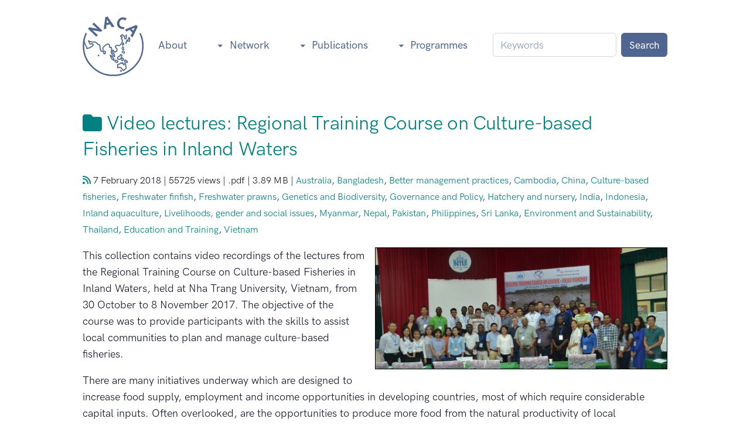

--- FILE ---
content_type: text/html; charset=utf-8
request_url: https://enaca.org/?id=939&title=videos-regional-training-course-on-culture-based-fisheries-in-inland-waters
body_size: 6486
content:

<!doctype html>
<html lang="en">
  <head>
    <meta charset="utf-8">
    <meta name="viewport" content="width=device-width, initial-scale=1">
    <meta name="description" content="Video recordings of technical lectures from the Regional Training Course on Culture-based Fisheries in Inland Waters">
    <meta name="author" content="Network of Aquaculture Centres in Asia-Pacific">
    <meta name="dcterms.rights" content="Copyright all rights reserved">
    <meta name="robots" content="index,follow">
    <link rel="alternate" type="application/rss+xml" title="RSS" href="https://enaca.org/rss/" >
    <link rel="schema.dcterms" href="https://purl.org/dc/terms/">

        <!-- Canonical URL -->
    <link rel="canonical" href="https://enaca.org/?id=939">
    
    <!-- Facebook meta tags -->
    <meta property="og:title" content="Regional Training Course on Culture-based Fisheries in Inland Waters">
    <meta property="og:description" content="Video recordings of technical lectures from the Regional Training Course on Culture-based Fisheries in Inland Waters">
    <meta property="og:site_name" content="Network of Aquaculture Centres in Asia-Pacific">
        <meta property="og:type" content="article">
    <meta property="og:image" content="https://enaca.org/uploads/image/1517469345_culture-based-fisheries-training-2017.jpg">
    <meta property="og:url" content="https://enaca.org/?id=939">
        
    <!-- Favicons -->
    <link rel="apple-touch-icon" sizes="180x180" href="https://enaca.org/apple-touch-icon.png">
    <link rel="icon" type="image/png" sizes="32x32" href="https://enaca.org/favicon-32x32.png">
    <link rel="icon" type="image/png" sizes="16x16" href="https://enaca.org/favicon-16x16.png">
    <link rel="manifest" href="https://enaca.org/site.webmanifest">
    <link rel="mask-icon" href="https://enaca.org/safari-pinned-tab.svg" color="#5bbad5">
    <meta name="msapplication-TileColor" content="#da532c">
    <meta name="theme-color" content="#ffffff">

    <!-- jQuery -->
    <script src="https://enaca.org/vendor/jquery/jquery.min.js"></script>

    <!-- Bootstrap -->
    <link href="https://enaca.org/vendor/bootstrap/css/bootstrap.min.css" rel="stylesheet">
    <script src="https://enaca.org/vendor/bootstrap/js/bootstrap.bundle.min.js"></script>
 
    <!-- Libs CSS -->
    <link rel="stylesheet" href="https://enaca.org/themes/landkit/assets/css/libs.bundle.css">
    
    <!-- IcoMoon custom FA set -->
    <link rel="stylesheet" href="https://enaca.org/vendor/icons/solid/style.css">

    <!-- Theme CSS -->
    <link rel="stylesheet" href="https://enaca.org/themes/landkit/assets/css/theme.bundle.css">

    <!-- Custom styles for this template -->
    <link href="https://enaca.org/themes/landkit/style8.css?v=7" rel="stylesheet">

    <!-- MailerLite Universal -->
    <script>
      (function(w,d,e,u,f,l,n){w[f]=w[f]||function(){(w[f].q=w[f].q||[])
      .push(arguments);},l=d.createElement(e),l.async=1,l.src=u,
      n=d.getElementsByTagName(e)[0],n.parentNode.insertBefore(l,n);})
      (window,document,'script','https://assets.mailerlite.com/js/universal.js','ml');
      ml('account', '994593');
    </script>
    
    <!-- Title -->
    <title>Regional Training Course on Culture-based Fisheries in Inland Waters</title>
  </head>
  <body>

    <!-- NAVBAR -->
    <nav class="navbar navbar-expand-lg bg-white">
      <div class="container">
    
        <!-- Logo -->
        <a class="navbar-brand" href="https://enaca.org/">
          <img src="https://enaca.org/themes/landkit/assets/img/naca-logo.svg" class="d-inline-block naca-logo align-text-top" alt="Network of Aquaculture Centres in Asia-Pacific">
        </a>
    
        <!-- Toggler -->
        <button class="navbar-toggler" type="button" data-bs-toggle="collapse" data-bs-target="#navbarCollapse" aria-controls="navbarCollapse" aria-expanded="false" aria-label="Toggle navigation">
          <span class="navbar-toggler-icon"></span>
        </button>
    
        <!-- Collapse -->
        <div class="collapse navbar-collapse" id="navbarCollapse">
    
          <!-- Toggler -->
          <button class="navbar-toggler" type="button" data-bs-toggle="collapse" data-bs-target="#navbarCollapse" aria-controls="navbarCollapse" aria-expanded="false" aria-label="Toggle navigation">
            <i class="fe fe-x"></i>
          </button>
    
          <!-- Navigation -->
          <ul class="navbar-nav ms-auto">
            <!-- Mobile-only Home link -->
            <li class="nav-item d-lg-none">
              <a class="nav-link" href="https://enaca.org/">Home</a>
            </li>

            <li class="nav-item">
              <a class="nav-link" id="aboutLanding" href="https://enaca.org/about">
                About
              </a>
              
            <li class="nav-item dropdown">
              <a class="nav-link dropdown-toggle" id="networkPages" data-bs-toggle="dropdown" href="#" aria-haspopup="true" aria-expanded="false">
              <svg xmlns="http://www.w3.org/2000/svg" width="12" height="12" fill="currentColor" class="me-1" viewBox="0 0 16 16">
                <path d="M1.5 5.5l6 6 6-6h-12z"/>
              </svg>
                Network
              </a>
              <div class="dropdown-menu" aria-labelledby="networkPages">
                <a class="dropdown-item mb-5 mb-lg-0" href="https://enaca.org/centres">
                  Centres
                </a>
                <a class="dropdown-item mb-5 mb-lg-0" href="https://enaca.org/experts">
                  Experts database
                </a>
                <a class="dropdown-item mb-5 mb-lg-0" href="https://enaca.org/tac">
                  Technical Committee
                </a>
                <a class="dropdown-item mb-5 mb-lg-0" href="https://enaca.org/members">
                  Members
                </a>
                <a class="dropdown-item mb-5 mb-lg-0" href="https://enaca.org/secretariat">
                  Secretariat
                </a>
                <a class="dropdown-item mb-5 mb-lg-0" href="https://enaca.org/calendar">
                  Calendar
                </a>
                <a class="dropdown-item mb-5 mb-lg-0" href="https://enaca.org/newsletter">
                  Email Newsletter
                </a>
              </div>
            </li>
            <li class="nav-item dropdown">
              <a class="nav-link dropdown-toggle" id="publicationPages" data-bs-toggle="dropdown" href="#" aria-haspopup="true" aria-expanded="false">
              <svg xmlns="http://www.w3.org/2000/svg" width="12" height="12" fill="currentColor" class="me-1" viewBox="0 0 16 16">
                <path d="M1.5 5.5l6 6 6-6h-12z"/>
              </svg>
                Publications
              </a>
              <div class="dropdown-menu" aria-labelledby="publicationPages">
                <a class="dropdown-item mb-5 mb-lg-0" href="https://enaca.org/?id=1">
                  All
                </a>
                <a class="dropdown-item mb-5 mb-lg-0" href="https://enaca.org/?id=6">
                  Magazine
                </a>
                <a class="dropdown-item mb-5 mb-lg-0" href="https://enaca.org/?id=7">
                  Newsletter
                </a>
                <a class="dropdown-item mb-5 mb-lg-0" href="https://enaca.org/?id=2">
                  Podcasts &amp; videos
                </a>
                <a class="dropdown-item mb-5 mb-lg-0" href="https://enaca.org/?id=9">
                  Technical
                </a>
                <a class="dropdown-item mb-5 mb-lg-0" href="https://enaca.org/?id=10">
                  Proceedings
                </a>
                <a class="dropdown-item mb-5 mb-lg-0" href="https://enaca.org/?id=12">
                  Policy
                </a>
                <a class="dropdown-item mb-5 mb-lg-0" href="https://enaca.org/?id=700">
                  Disease
                </a>
                <a class="dropdown-item mb-5 mb-lg-0" href="https://enaca.org/?id=8">
                  QAAD
                </a>
              </div>
            </li>
            <li class="nav-item dropdown">
              <a class="nav-link dropdown-toggle" id="programmePages" data-bs-toggle="dropdown" href="#" aria-haspopup="true" aria-expanded="false">
              <svg xmlns="http://www.w3.org/2000/svg" width="12" height="12" fill="currentColor" class="me-1" viewBox="0 0 16 16">
                <path d="M1.5 5.5l6 6 6-6h-12z"/>
              </svg>
                Programmes
              </a>
              <div class="dropdown-menu" aria-labelledby="programmePages">
                <a class="dropdown-item mb-5 mb-lg-0" href="https://enaca.org/?id=31">
                  Environment &amp; Sustainability
                </a>
                <a class="dropdown-item mb-5 mb-lg-0" href="https://enaca.org/?id=21">
                  Health &amp; Biosecurity
                </a>
                <a class="dropdown-item mb-5 mb-lg-0" href="https://enaca.org/?id=19">
                  Genetics &amp; Biodiversity
                </a>
                <a class="dropdown-item mb-5 mb-lg-0" href="https://enaca.org/?id=16">
                  Food Security, Safety &amp; Certification
                </a>
                <a class="dropdown-item mb-5 mb-lg-0" href="https://enaca.org/?id=14">
                  Emerging Global Issues
                </a>
                <a class="dropdown-item mb-5 mb-lg-0" href="https://enaca.org/?id=32">
                  Education &amp; Training
                </a>
                <a class="dropdown-item mb-5 mb-lg-0" href="https://enaca.org/?id=159">
                  Governance &amp; Policy
                </a>
              </div>
            </li>
          </ul>

          <!-- Search -->
          <form class="d-flex ms-4 mb-5 mb-lg-0 me-5 me-lg-0" method="get" accept-charset="UTF-8" action="https://enaca.org/search/">
            <input class="form-control me-2 search-input" name="searchTerms" type="search" placeholder="Keywords" aria-label="Keywords">
            <input type="hidden" name="action" value="search">
            <input type="hidden" name="searchType" value="AND">
            <button class="btn btn-secondary btn-sm my-2 my-sm-0" type="submit">Search</button>
          </form>

        </div>
    
      </div>
    </nav>

    <!-- Top centre blocks -->
    
    <!-- Main page includes own container -->
    <div class="page">
    
<!-- Display a single collection object -->

<!-- Container -->
<div class="container pb-5">

<!-- Title and meta information -->
<div>
    <h2 class="title">
    <a href="https://enaca.org/enclosure/?id=939"><i class="icon-folder"></i> Video lectures: Regional Training Course on Culture-based Fisheries in Inland Waters</a>
  </h2>
    <p class="content-info">
    <span class="small">
      <a href="https://enaca.org/rss/?id=939"><i class="icon-rss"></i></a>
      7 February 2018 |       55725 views | .pdf | 3.89 MB       | <a href="?id=48">Australia</a>, <a href="?id=49">Bangladesh</a>, <a href="?id=13">Better management practices</a>, <a href="?id=50">Cambodia</a>, <a href="?id=51">China</a>, <a href="?id=15">Culture-based fisheries</a>, <a href="?id=17">Freshwater finfish</a>, <a href="?id=361">Freshwater prawns</a>, <a href="?id=19">Genetics and Biodiversity</a>, <a href="?id=159">Governance and Policy</a>, <a href="?id=20">Hatchery and nursery</a>, <a href="?id=53">India</a>, <a href="?id=54">Indonesia</a>, <a href="?id=22">Inland aquaculture</a>, <a href="?id=23">Livelihoods, gender and social issues</a>, <a href="?id=100">Myanmar</a>, <a href="?id=59">Nepal</a>, <a href="?id=60">Pakistan</a>, <a href="?id=61">Philippines</a>, <a href="?id=62">Sri Lanka</a>, <a href="?id=31">Environment and Sustainability</a>, <a href="?id=63">Thailand</a>, <a href="?id=32">Education and Training</a>, <a href="?id=64">Vietnam</a>    </span>
  </p>
</div>

<!-- Image -->
<div>
  <figure class="float-end figure-right">
      <img class="image img-fluid" src="https://enaca.org/cache/1517469345_culture-based-fisheries-training-2017-500w.jpg"
              alt="" >
        </figure>
</div>

<!-- Description -->
<div class="description">
  <p>This collection contains video recordings of the lectures from the Regional Training Course on Culture-based Fisheries in Inland Waters, held at Nha Trang University, Vietnam, from 30 October to 8 November 2017. The objective of the course was to provide participants with the skills to assist local communities to plan and manage culture-based fisheries.</p>
<p>There are many initiatives underway which are designed to increase food supply, employment and income opportunities in developing countries, most of which require considerable capital inputs. Often overlooked, are the opportunities to produce more food from the natural productivity of local ecosystems. Culture-based fisheries are a relatively simple and low cost technology that can deliver nutritional and economic benefits to rural communities, which often have few livelihood options.</p>
<p>The course was sponsored by the <a href="http://www.unuftp.is/"><strong>United Nations University Fisheries Training Programme</strong></a> (UNU-FTP).</p></div>

<!-- Media attachment -->
<div>
  <p class="media"><b><a href="https://enaca.org/enclosure/?id=939"><i title="Download" class="icon-download"></i> 1517469345_culture-based-fisheries-training-handbook-2017.pdf</a></b></p>
</div>

<!-- Rights -->
<div>
  <p class="rights">Creative Commons Attribution.</p>
</div>


<!-- Parent -->
<div class="clearfix">
  <h2>Related</h2>
  <h3 class="parent"><a href="https://enaca.org/?id=2"><i class="icon-folder"></i> Podcasts &amp; videos</a></h3>
    <div class="float-start">
    <figure class="figure-left">
      <a href="https://enaca.org/?id=2">
        <img class="image img-fluid" src="https://enaca.org/cache/1492502747_global-conference-2010-proceedings-200w.jpg"
                    alt=""
              ></a>
    </figure>
    </div>
        <div class="teaser">
      <p>NACA publishes audio and video recordings of presentations from technical workshops and conferences. You may listen or view the presentations via the player within the website, or download them for later use. Our audio files are in mp3 format, while video files are in mp4.</p>    </div>
</div>
<!-- Children -->

<div class="clearfix">

  <div class="spacer-2"></div>

<div>
  <h2 class="mb-3">In this collection</h2>
</div>
<div class="mb-3">
    <div class="child-teaser mb-5 clearfix">
    <h3 class="child-title"><a href="https://enaca.org/?id=959"><i class="icon-youtube"></i> Harvesting and marketing strategies in culture-based fisheries</a></h3>
          <div class="float-start">
        <figure class="figure-left">
        <a href="https://enaca.org/?id=959">
        <img class="image img-fluid" src="https://enaca.org/cache/1517992780_harvesting-and-marketing-strategies-200w.png"
                    alt=""
        >
        </a>
        </figure>
      </div>
        <div class="child-teaser">
      <p>A discussion of harvesting and marketing strategies to improve economic returns in culture-based fisheries.</p>    </div>
  </div>
    <div class="child-teaser mb-5 clearfix">
    <h3 class="child-title"><a href="https://enaca.org/?id=958"><i class="icon-youtube"></i> Strategies to improve survival of newly stocked seed</a></h3>
          <div class="float-start">
        <figure class="figure-left">
        <a href="https://enaca.org/?id=958">
        <img class="image img-fluid" src="https://enaca.org/cache/1517992403_strategies-to-improve-survival-of-newly-stocked-seed-200w.png"
                    alt=""
        >
        </a>
        </figure>
      </div>
        <div class="child-teaser">
      <p>A presentation strategies to improve the survival rate of seed in culture-based fisheries.</p>    </div>
  </div>
    <div class="child-teaser mb-5 clearfix">
    <h3 class="child-title"><a href="https://enaca.org/?id=957"><i class="icon-youtube"></i> Stock assessment and practical procedures</a></h3>
          <div class="float-start">
        <figure class="figure-left">
        <a href="https://enaca.org/?id=957">
        <img class="image img-fluid" src="https://enaca.org/cache/1517992011_stock-assessment-and-practical-procedures-200w.jpg"
                    alt=""
        >
        </a>
        </figure>
      </div>
        <div class="child-teaser">
      <p>A discussion of practical measures for stock assessment.</p>    </div>
  </div>
    <div class="child-teaser mb-5 clearfix">
    <h3 class="child-title"><a href="https://enaca.org/?id=956"><i class="icon-youtube"></i> Bioenergetic modelling: Cases of mitten crab and mandarin fish stocking in culture-based fisheries</a></h3>
          <div class="float-start">
        <figure class="figure-left">
        <a href="https://enaca.org/?id=956">
        <img class="image img-fluid" src="https://enaca.org/cache/1517991572_bioenenergetic-modelling-cases-of-mitten-crab-and-mandarin-fish-cbf-200w.jpg"
                    alt=""
        >
        </a>
        </figure>
      </div>
        <div class="child-teaser">
      <p>Use of bioenergetic modelling to calculate stocking densities for mitten crab and mandarin fish in culture-based fisheries.</p>    </div>
  </div>
    <div class="child-teaser mb-5 clearfix">
    <h3 class="child-title"><a href="https://enaca.org/?id=955"><i class="icon-youtube"></i> Fish stock dynamics</a></h3>
          <div class="float-start">
        <figure class="figure-left">
        <a href="https://enaca.org/?id=955">
        <img class="image img-fluid" src="https://enaca.org/cache/1517991145_fish-stock-dynamics-200w.png"
                    alt=""
        >
        </a>
        </figure>
      </div>
        <div class="child-teaser">
      <p>Presentation on the assessment of fish stock dynamics in a culture-based fisheries context.</p>    </div>
  </div>
    <div class="child-teaser mb-5 clearfix">
    <h3 class="child-title"><a href="https://enaca.org/?id=954"><i class="icon-youtube"></i> Stocking calendar, size, density and transport of seed</a></h3>
          <div class="float-start">
        <figure class="figure-left">
        <a href="https://enaca.org/?id=954">
        <img class="image img-fluid" src="https://enaca.org/cache/1517990407_stocking-calendar-size-density-and-seed-transport-200w.jpg"
                    alt=""
        >
        </a>
        </figure>
      </div>
        <div class="child-teaser">
      <p>Better management practices for stocking and transport of seed for culture-based fisheries.</p>    </div>
  </div>
    <div class="child-teaser mb-5 clearfix">
    <h3 class="child-title"><a href="https://enaca.org/?id=953"><i class="icon-youtube"></i> Constraints to the sustainability of culture-based fisheries</a></h3>
          <div class="float-start">
        <figure class="figure-left">
        <a href="https://enaca.org/?id=953">
        <img class="image img-fluid" src="https://enaca.org/cache/1517989088_constraints-to-sustainability-of-culture-based-fisheries-200w.png"
                    alt=""
        >
        </a>
        </figure>
      </div>
        <div class="child-teaser">
      <p>A discussion of issues affecting the sustainability of culture-based fisheries development.</p>    </div>
  </div>
    <div class="child-teaser mb-5 clearfix">
    <h3 class="child-title"><a href="https://enaca.org/?id=952"><i class="icon-youtube"></i> Risks associated with culture-based fisheries and their management</a></h3>
          <div class="float-start">
        <figure class="figure-left">
        <a href="https://enaca.org/?id=952">
        <img class="image img-fluid" src="https://enaca.org/cache/1517988769_risks-associated-with-culture-based-fisheries-and-management-200w.jpg"
                    alt=""
        >
        </a>
        </figure>
      </div>
        <div class="child-teaser">
      <p>A discussion of risk management in the context of culture-based fisheries.</p>    </div>
  </div>
    <div class="child-teaser mb-5 clearfix">
    <h3 class="child-title"><a href="https://enaca.org/?id=951"><i class="icon-youtube"></i> Gender mainstreaming in culture-based fisheries</a></h3>
          <div class="float-start">
        <figure class="figure-left">
        <a href="https://enaca.org/?id=951">
        <img class="image img-fluid" src="https://enaca.org/cache/1517988503_gender-mainstreaming-in-culture-based-fisheries-200w.png"
                    alt=""
        >
        </a>
        </figure>
      </div>
        <div class="child-teaser">
      <p>A presentation on mainstreaming gender issues in culture-based fisheries development.</p>    </div>
  </div>
    <div class="child-teaser mb-5 clearfix">
    <h3 class="child-title"><a href="https://enaca.org/?id=950"><i class="icon-youtube"></i> Entrepreneurship plan prepared for the development of culture-based fisheries in Ellewewa reservoir, Sri Lanka</a></h3>
          <div class="float-start">
        <figure class="figure-left">
        <a href="https://enaca.org/?id=950">
        <img class="image img-fluid" src="https://enaca.org/cache/1517803478_entrepreneurship-in-cbf-in-ellewewa-reservoir-200w.png"
                    alt=""
        >
        </a>
        </figure>
      </div>
        <div class="child-teaser">
      <p>How an entrepreneurship plan facilitated the development of culture-based Fisheries in a Sri Lankan reservoir.</p>    </div>
  </div>
    <div class="child-teaser mb-5 clearfix">
    <h3 class="child-title"><a href="https://enaca.org/?id=949"><i class="icon-youtube"></i> Legal and policy framework for culture-based fisheries development</a></h3>
          <div class="float-start">
        <figure class="figure-left">
        <a href="https://enaca.org/?id=949">
        <img class="image img-fluid" src="https://enaca.org/cache/1517476260_legal-and-policy-framework-for-culture-based-fisheries-development-200w.jpg"
                    alt=""
        >
        </a>
        </figure>
      </div>
        <div class="child-teaser">
      <p>A discussion of the governance issues relevant to culture-based fisheries at local community, provincial and national levels.</p>    </div>
  </div>
    <div class="child-teaser mb-5 clearfix">
    <h3 class="child-title"><a href="https://enaca.org/?id=948"><i class="icon-youtube"></i> Community consultation in culture-based fisheries</a></h3>
          <div class="float-start">
        <figure class="figure-left">
        <a href="https://enaca.org/?id=948">
        <img class="image img-fluid" src="https://enaca.org/cache/1517475556_community-consultation-in-culture-based-fisheries-200w.jpg"
                    alt=""
        >
        </a>
        </figure>
      </div>
        <div class="child-teaser">
      <p>People-oriented approaches for engaging communities in culture-based fisheries development.</p>    </div>
  </div>
    <div class="child-teaser mb-5 clearfix">
    <h3 class="child-title"><a href="https://enaca.org/?id=947"><i class="icon-youtube"></i> Multiple use of water resources in culture-based fisheries</a></h3>
          <div class="float-start">
        <figure class="figure-left">
        <a href="https://enaca.org/?id=947">
        <img class="image img-fluid" src="https://enaca.org/cache/1517475133_multiple-use-of-water-resources-in-culture-based-fisheries-200w.jpg"
                    alt=""
        >
        </a>
        </figure>
      </div>
        <div class="child-teaser">
      <p>Harmonising culture-based fisheries with other users and uses of water resources.</p>    </div>
  </div>
    <div class="child-teaser mb-5 clearfix">
    <h3 class="child-title"><a href="https://enaca.org/?id=946"><i class="icon-youtube"></i> Species selection in culture-based fisheries</a></h3>
          <div class="float-start">
        <figure class="figure-left">
        <a href="https://enaca.org/?id=946">
        <img class="image img-fluid" src="https://enaca.org/cache/1517474457_culture-based-fisheries-species-selection-200w.png"
                    alt=""
        >
        </a>
        </figure>
      </div>
        <div class="child-teaser">
      <p>A technical presentation on selection of appropriate species in culture-based fisheries.</p>    </div>
  </div>
    <div class="child-teaser mb-5 clearfix">
    <h3 class="child-title"><a href="https://enaca.org/?id=945"><i class="icon-youtube"></i> Assessment of production potential</a></h3>
          <div class="float-start">
        <figure class="figure-left">
        <a href="https://enaca.org/?id=945">
        <img class="image img-fluid" src="https://enaca.org/cache/1517473902_assessment-of-production-potential-200w.jpg"
                    alt=""
        >
        </a>
        </figure>
      </div>
        <div class="child-teaser">
      <p>A presentation on technical assessment of water bodies for culture-based fisheries production potential.</p>    </div>
  </div>
    <div class="child-teaser mb-5 clearfix">
    <h3 class="child-title"><a href="https://enaca.org/?id=944"><i class="icon-youtube"></i> Hydrobiological characterisation of water bodies for CBF development</a></h3>
          <div class="float-start">
        <figure class="figure-left">
        <a href="https://enaca.org/?id=944">
        <img class="image img-fluid" src="https://enaca.org/cache/1517472918_hydrobiological-characterisation-of-water-bodies-for-cbf-development-200w.jpg"
                    alt=""
        >
        </a>
        </figure>
      </div>
        <div class="child-teaser">
      <p>A presentation on assessment of the suitability of water bodies for culture-based fisheries development.</p>    </div>
  </div>
    <div class="child-teaser mb-5 clearfix">
    <h3 class="child-title"><a href="https://enaca.org/?id=943"><i class="icon-youtube"></i> Culture-based fisheries experiences, practices and constraints in Vietnam</a></h3>
          <div class="float-start">
        <figure class="figure-left">
        <a href="https://enaca.org/?id=943">
        <img class="image img-fluid" src="https://enaca.org/cache/1517472588_culture-based-fisheries-experiences-practices-and-constraints-in-vietnam-200w.jpg"
                    alt=""
        >
        </a>
        </figure>
      </div>
        <div class="child-teaser">
      <p>A presentation on the current state of culture-based fisheries practices in Vietnam.</p>    </div>
  </div>
    <div class="child-teaser mb-5 clearfix">
    <h3 class="child-title"><a href="https://enaca.org/?id=942"><i class="icon-youtube"></i> CBF experiences, current practices and constraints in China</a></h3>
          <div class="float-start">
        <figure class="figure-left">
        <a href="https://enaca.org/?id=942">
        <img class="image img-fluid" src="https://enaca.org/cache/1517471767_cbf-experiences-current-practices-and-constraints-in-china-200w.jpg"
                    alt=""
        >
        </a>
        </figure>
      </div>
        <div class="child-teaser">
      <p>A presentation on the current state of culture-based fisheries practices in China.</p>    </div>
  </div>
    <div class="child-teaser mb-5 clearfix">
    <h3 class="child-title"><a href="https://enaca.org/?id=941"><i class="icon-youtube"></i> Culture-based fisheries: What, why, where and how?</a></h3>
          <div class="float-start">
        <figure class="figure-left">
        <a href="https://enaca.org/?id=941">
        <img class="image img-fluid" src="https://enaca.org/cache/1517470967_cbf-what-why-where-and-how-200w.png"
                    alt=""
        >
        </a>
        </figure>
      </div>
        <div class="child-teaser">
      <p>A briefing on the context and relevance of culture-based fisheries in rural development.</p>    </div>
  </div>
    <div class="child-teaser mb-5 clearfix">
    <h3 class="child-title"><a href="https://enaca.org/?id=940"><i class="icon-youtube"></i> Why fish and aquaculture?</a></h3>
          <div class="float-start">
        <figure class="figure-left">
        <a href="https://enaca.org/?id=940">
        <img class="image img-fluid" src="https://enaca.org/cache/1517470532_why-fish-and-aquaculture-200w.png"
                    alt=""
        >
        </a>
        </figure>
      </div>
        <div class="child-teaser">
      <p>Video presentation on the rationale for increased fish production and consumption.</p>    </div>
  </div>
  </div>

<!-- Intra-collection pagination -->

</div>


<!-- /.container -->
</div>
    </div>

    <!-- Bottom centre blocks -->
    
    <!-- FOOTER -->
    <footer class="pt-10 pb-8 bg-dark">
      <div class="container">
        <div class="row">
          <div class="col-12 col-md-4 col-lg-3 mb-5">

            <!-- Brand -->
            <a href="https://enaca.org/">
              <img src="https://enaca.org/themes/landkit/assets/img/naca-footer.svg" alt="Network of Aquaculture Centres in Asia-Pacific" class="footer-brand img-fluid mb-3">
            </a>

            <!-- Text -->
            <p class="text-body-secondary mb-2">
              Aquaculture reimagined.
            </p>
    
            <!-- Social -->
            <ul class="list-unstyled list-inline list-social mb-6 mb-md-0">
              <li class="list-inline-item list-social-item">
                <a href="https://www.youtube.com/@aquacultureasia/playlists" class="text-decoration-none">
                  <img src="https://enaca.org/themes/landkit/assets/img/icons/social/youtube-square.svg" class="list-social-icon" alt="NACA on YouTube">
                </a>
              </li>
              <li class="list-inline-item list-social-item me-3">
                <a href="https://www.facebook.com/enaca.org/" class="text-decoration-none">
                  <img src="https://enaca.org/themes/landkit/assets/img/icons/social/facebook.svg" class="list-social-icon" alt="NACA on Facebook">
                </a>
              </li>
              <li class="list-inline-item list-social-item me-3">
                <a href="https://www.linkedin.com/company/network-of-aquaculture-centres-in-asia-pacific" class="text-decoration-none">
                  <img src="https://enaca.org/themes/landkit/assets/img/icons/social/linkedin.svg" class="list-social-icon" alt="NACA on LinkedIn">
                </a>
              </li>
              <li class="list-inline-item list-social-item me-3">
                <a href="https://x.com/AquacultureAsia" class="text-decoration-none">
                  <img src="https://enaca.org/themes/landkit/assets/img/icons/social/twitter.svg" class="list-social-icon" alt="NACA on X">
                </a>
              </li>
              
            </ul>

          </div>
          <div class="col-6 col-md-4 col-lg-3">
    
            <!-- Heading -->
            <h6 class="fw-bold text-uppercase text-light">
              Connect
            </h6>
    
            <!-- List -->
            <ul class="list-unstyled text-body-secondary mb-6 mb-md-8 mb-lg-0">
              <li class="mb-3">
                <a href="https://enaca.org/newsletter/" class="text-reset">
                  Email Newsletter
                </a>
              </li>
              <li class="mb-3">
                <a href="https://enaca.org/experts/" class="text-reset">
                  Experts Database
                </a>
              </li>
              <li class="mb-3">
                <a href="https://enaca.org/?id=42" class="text-reset">
                  Research Centres
                </a>
              </li>
              <li class="mb-3">
                <a href="https://enaca.org/?id=35" class="text-reset">
                  Technical Committee
                </a>
              </li>
              <li>
                <a href="https://enaca.org/?id=37" class="text-reset">
                  Secretariat
                </a>
              </li>
            </ul>
    
          </div>
          <div class="col-6 col-md-4 col-lg-3">
    
            <!-- Heading -->
            <h6 class="fw-bold text-uppercase text-light">
              Programmes
            </h6>
    
            <!-- List -->
            <ul class="list-unstyled text-body-secondary mb-6 mb-md-8 mb-lg-0">
              <li class="mb-3">
                <a href="https://enaca.org/?id=31" class="text-reset">
                  Environment &amp; Sustainability
                </a>
              </li>
              <li class="mb-3">
                <a href="https://enaca.org/?id=21" class="text-reset">
                  Health &amp; Biosecurity
                </a>
              </li>
              <li class="mb-3">
                <a href="https://enaca.org/?id=853" class="text-reset">
                  Genetics &amp; Biosecurity
                </a>
              </li>
              <li class="mb-3">
                <a href="https://enaca.org/?id=19" class="text-reset">
                  Food Security &amp; Certification
                </a>
              </li>
              <li class="mb-3">
                <a href="https://enaca.org/?id=16" class="text-reset">
                  Emerging Global Issues
                </a>
              </li>
              <li class="mb-3">
                <a href="https://enaca.org/?id=32" class="text-reset">
                  Education &amp; Training
                </a>
              </li>
              <li class="mb-3">
                <a href="https://enaca.org/?id=159" class="text-reset">
                  Governance &amp; Policy
                </a>
              </li>
            </ul>
    
          </div>
          <div class="col-6 col-md-4 offset-md-4 col-lg-3 offset-lg-0">
    
            <!-- Heading -->
            <h6 class="fw-bold text-uppercase text-light">
              Governance
            </h6>
    
            <!-- List -->
            <ul class="list-unstyled text-body-secondary mb-0">
              <li class="mb-3">
                <a href="https://enaca.org/?id=34" class="text-reset">
                  Member governments
                </a>
              </li>
              <li class="mb-3">
                <a href="https://enaca.org/?id=853" class="text-reset">
                  NACA Agreement
                </a>
              </li>
              <li class="mb-3">
                <a href="https://enaca.org/?id=36" class="text-reset">
                  Strategic plan
                </a>
              </li>
            </ul>
    
          </div>
        </div> <!-- / .row -->
      </div> <!-- / .container -->
    </footer>

    <!-- JAVASCRIPT -->
    <script src="https://enaca.org/themes/landkit/assets/js/theme.bundle.js"></script>    

  <script defer src="https://static.cloudflareinsights.com/beacon.min.js/vcd15cbe7772f49c399c6a5babf22c1241717689176015" integrity="sha512-ZpsOmlRQV6y907TI0dKBHq9Md29nnaEIPlkf84rnaERnq6zvWvPUqr2ft8M1aS28oN72PdrCzSjY4U6VaAw1EQ==" data-cf-beacon='{"version":"2024.11.0","token":"7dddb28418114c0895846d6c5fa13a3f","r":1,"server_timing":{"name":{"cfCacheStatus":true,"cfEdge":true,"cfExtPri":true,"cfL4":true,"cfOrigin":true,"cfSpeedBrain":true},"location_startswith":null}}' crossorigin="anonymous"></script>
</body>
</html>


--- FILE ---
content_type: image/svg+xml
request_url: https://enaca.org/themes/landkit/assets/img/icons/social/youtube-square.svg
body_size: 925
content:
<?xml version="1.0" encoding="UTF-8" standalone="no"?>
<svg
   viewBox="0 0 24 24"
   version="1.1"
   id="svg1"
   sodipodi:docname="youtube.svg"
   width="24"
   height="24"
   inkscape:version="1.4 (e7c3feb1, 2024-10-09)"
   xmlns:inkscape="http://www.inkscape.org/namespaces/inkscape"
   xmlns:sodipodi="http://sodipodi.sourceforge.net/DTD/sodipodi-0.dtd"
   xmlns="http://www.w3.org/2000/svg"
   xmlns:svg="http://www.w3.org/2000/svg">
  <defs
     id="defs1" />
  <sodipodi:namedview
     id="namedview1"
     pagecolor="#ffffff"
     bordercolor="#000000"
     borderopacity="0.25"
     inkscape:showpageshadow="2"
     inkscape:pageopacity="0.0"
     inkscape:pagecheckerboard="0"
     inkscape:deskcolor="#d1d1d1"
     inkscape:zoom="1.9707031"
     inkscape:cx="19.282458"
     inkscape:cy="26.132805"
     inkscape:window-width="2560"
     inkscape:window-height="1302"
     inkscape:window-x="0"
     inkscape:window-y="25"
     inkscape:window-maximized="0"
     inkscape:current-layer="svg1" />
  <!--!Font Awesome Free 6.7.2 by @fontawesome - https://fontawesome.com License - https://fontawesome.com/license/free Copyright 2025 Fonticons, Inc.-->
  <path
     d="m 15.10714,12.01071 -5.1,-2.89821 v 5.79643 z M 20.57143,0 H 3.42857 C 1.5375,0 0,1.5375 0,3.42857 V 20.57143 C 0,22.4625 1.5375,24 3.42857,24 H 20.57143 C 22.4625,24 24,22.4625 24,20.57143 V 3.42857 C 24,1.5375 22.4625,0 20.57143,0 Z m 0.77143,7.29107 c 0.40714,1.53214 0.40714,4.725 0.40714,4.725 0,0 0,3.19286 -0.40714,4.71964 -0.225,0.84643 -0.88393,1.48393 -1.725,1.70893 C 18.10179,18.85714 12,18.85714 12,18.85714 c 0,0 -6.10179,0 -7.61786,-0.40714 -0.84107,-0.225 -1.5,-0.8625 -1.725,-1.70893 C 2.25,15.20893 2.25,12.01607 2.25,12.01607 c 0,0 0,-3.19821 0.40714,-4.725 0.225,-0.84643 0.88393,-1.51071 1.725,-1.73571 C 5.89821,5.14286 12,5.14286 12,5.14286 c 0,0 6.10179,0 7.61786,0.4125 0.84107,0.225 1.5,0.88928 1.725,1.73571 z"
     id="path1"
     style="fill:#869ab8;fill-opacity:1;stroke-width:0.0535714" />
</svg>


--- FILE ---
content_type: text/javascript
request_url: https://enaca.org/themes/landkit/assets/js/theme.bundle.js
body_size: 3244
content:
(()=>{var e,t={1106:()=>{const e=document.querySelectorAll(".navbar-togglable"),t=document.querySelectorAll(".navbar-collapse"),o=["load","scroll"];let n=!1;function a(e){const t=window.pageYOffset;t&&!n&&function(e){e.classList.remove("navbar-dark"),e.classList.add("navbar-light"),e.classList.add("bg-white"),n=!0}(e),t||function(e){e.classList.remove("navbar-light"),e.classList.remove("bg-white"),e.classList.add("navbar-dark"),n=!1}(e)}function r(){const e=window.innerWidth-document.documentElement.clientWidth;document.documentElement.style.overflow="hidden",document.body.style.paddingRight=e+"px"}e.forEach((function(e){o.forEach((function(t){window.addEventListener(t,(function(){a(e)}))}))})),t.forEach((function(e){e.addEventListener("show.bs.collapse",(function(){r()})),e.addEventListener("hidden.bs.collapse",(function(){document.documentElement.style.overflow="",document.body.style.paddingRight=""}))}))},1192:()=>{const e=document.querySelectorAll("[data-map]");e.forEach((e=>{const t={...{container:e,style:"mapbox://styles/mapbox/light-v9",scrollZoom:!1,interactive:!1},...e.dataset.map?JSON.parse(e.dataset.map):{}};mapboxgl.accessToken="pk.eyJ1IjoiZ29vZHRoZW1lcyIsImEiOiJjanU5eHR4N2cybDU5NGVwOHZwNGprb3E0In0.msdw9q16dh8v4azJXUdiXg",new mapboxgl.Map(t)}))},2579:()=>{function e(){document.documentElement.style.overflowX="visible"}function t(){document.documentElement.style.overflowX=""}document.querySelectorAll(".modal").forEach((o=>{o.addEventListener("show.bs.modal",e),o.addEventListener("hidden.bs.modal",t)}))},2766:()=>{},5570:()=>{const e=document.querySelectorAll(".navbar-nav .dropdown, .navbar-nav .dropend"),t=["mouseenter","focusin"],o=["mouseleave","click","focusout"];e.forEach((function(e){const n=e.querySelector(".dropdown-menu");t.forEach((function(t){e.addEventListener(t,(function(){!function(e){window.innerWidth<992||(e.classList.add("showing"),setTimeout((function(){e.classList.remove("showing"),e.classList.add("show")}),1))}(n)}))})),o.forEach((function(t){e.addEventListener(t,(function(e){!function(e,t){setTimeout((function(){window.innerWidth<992||t.classList.contains("show")&&("click"===e.type&&e.target.closest(".dropdown-menu form")||(t.classList.add("showing"),t.classList.remove("show"),setTimeout((function(){t.classList.remove("showing")}),200)))}),2)}(e,n)}))}))}))},8852:(e,t,o)=>{"use strict";var n=o(9336),a=o(2522),r=o.n(a),i=(o(5551),o(5839),o(5307),o(1989)),l=o(4042),d=o.n(l);d().init({duration:700,easing:"ease-out-quad",once:!0,startEvent:"load"}),window.AOS=d();var c=o(8634);document.querySelectorAll("[data-bigpicture]").forEach((function(e){e.addEventListener("click",(function(t){t.preventDefault();const o=JSON.parse(e.dataset.bigpicture),n={...{el:e,noLoader:!0},...o};(0,c.A)(n)}))})),window.BigPicture=c.A,window.Alert=n.Fc,window.Button=n.$n,window.Carousel=n.FN,window.Collapse=n.SD,window.Dropdown=n.ms,window.Modal=n.aF,window.Offcanvas=n.go,window.Popover=n.AM,window.ScrollSpy=n.I6,window.Tab=n.oz,window.Toast=n.y8,window.Tooltip=n.m_;var s=o(8019),u=o.n(s);document.querySelectorAll("[data-choices]").forEach((e=>{const t={...e.dataset.choices?JSON.parse(e.dataset.choices):{},...{shouldSort:!1,searchEnabled:!1,classNames:{containerInner:e.className,input:"form-control",inputCloned:"form-control-xs",listDropdown:"dropdown-menu",itemChoice:"dropdown-item",activeState:"show",selectedState:"active"}}};new(u())(e,t)})),window.Choices=u();var w=o(6991);function f(e){const t=e.dataset.to?+e.dataset.to:null,o=e.dataset.countup?JSON.parse(e.dataset.countup):{};new w.T(e,t,o).start()}document.querySelectorAll("[data-countup]").forEach((e=>{"countup:in"!==e.getAttribute("data-aos-id")&&f(e)})),document.addEventListener("aos:in:countup:in",(function(e){(e.detail instanceof Element?[e.detail]:document.querySelectorAll('.aos-animate[data-aos-id="countup:in"]:not(.counted)')).forEach((e=>{f(e)}))})),window.CountUp=w.T;var p=o(2628),m=o.n(p);m().autoDiscover=!1,m().thumbnailWidth=null,m().thumbnailHeight=null;document.querySelectorAll("[data-dropzone]").forEach((e=>{let t;const o=e.dataset.dropzone?JSON.parse(e.dataset.dropzone):{},n={previewsContainer:e.querySelector(".dz-preview"),previewTemplate:e.querySelector(".dz-preview").innerHTML,init:function(){this.on("addedfile",(function(e){1==o.maxFiles&&t&&this.removeFile(t),t=e}))}},a={...o,...n};e.querySelector(".dz-preview").innerHTML="",new(m())(e,a)})),window.Dropzone=m(),window.Flickity=r();var h=o(11),v=o(5603),y=o(9359);const g=document.querySelectorAll(".highlight");h.A.registerLanguage("xml",y.A),h.A.registerLanguage("javascript",v.A),g.forEach((e=>{h.A.highlightBlock(e)})),window.hljs=h.A;var b=o(7943),S=o.n(b),E=o(6334),A=o.n(E);const q=document.querySelectorAll("[data-isotope]"),L=document.querySelectorAll("[data-filter]");q.forEach((function(e){S()(e,(function(){const t=JSON.parse(e.dataset.isotope);new(A())(e,t)}))})),L.forEach((function(e){e.addEventListener("click",(function(t){t.preventDefault();const o=e.dataset.filter,n=e.dataset.bsTarget;A().data(n).arrange({filter:o})}))})),window.Isotope=A(),window.imagesLoaded=S();const O=document.querySelectorAll("[data-jarallax], [data-jarallax-element]");(0,i.nk)(),(0,i.yy)(),(0,i.c1)(O),window.jarallax=i.c1,window.jarallaxElement=i.yy,window.jarallaxVideo=i.nk;o(1192),o(2579),o(5570),o(1106);document.querySelectorAll('[data-bs-toggle="popover"]').forEach((e=>{new n.AM(e)}));const k=document.querySelectorAll('[data-toggle="price"]');k.forEach((e=>{e.addEventListener("change",(e=>{const t=e.target,o=t.checked,n=t.dataset.target;document.querySelectorAll(n).forEach((e=>{const t=e.dataset.annual,n=e.dataset.monthly,a=e.dataset.options?JSON.parse(e.dataset.options):{};a.startVal=o?t:n,a.duration=a.duration?a.duration:1;(o?new w.T(e,n,a):new w.T(e,t,a)).start()}))}))}));var T=o(1574),x=o.n(T);document.querySelectorAll("[data-quill]").forEach((e=>{const t={modules:{toolbar:[["bold","italic"],["link","blockquote","code","image"],[{list:"ordered"},{list:"bullet"}]]},theme:"snow",...e.dataset.quill?JSON.parse(e.dataset.quill):{}};new(x())(e,t)})),window.Quill=x();var j=o(1496),N=o.n(j);const J={header:".navbar.fixed-top",offset:function(e,t){return t.dataset.scroll&&void 0!==JSON.parse(t.dataset.scroll).offset?JSON.parse(t.dataset.scroll).offset:24}};new(N())("[data-scroll]",J),window.SmoothScroll=N();document.querySelectorAll('[data-bs-toggle="tooltip"]').forEach((e=>{new n.m_(e)}));var z=o(2902);document.querySelectorAll("[data-typed]").forEach((e=>{const t={typeSpeed:40,backSpeed:40,backDelay:1e3,loop:!0,...e.dataset.typed?JSON.parse(e.dataset.typed):{}};new z.A(e,t)})),window.Typed=z.A}},o={};function n(e){var a=o[e];if(void 0!==a)return a.exports;var r=o[e]={exports:{}};return t[e].call(r.exports,r,r.exports,n),r.exports}n.m=t,e=[],n.O=(t,o,a,r)=>{if(!o){var i=1/0;for(s=0;s<e.length;s++){for(var[o,a,r]=e[s],l=!0,d=0;d<o.length;d++)(!1&r||i>=r)&&Object.keys(n.O).every((e=>n.O[e](o[d])))?o.splice(d--,1):(l=!1,r<i&&(i=r));if(l){e.splice(s--,1);var c=a();void 0!==c&&(t=c)}}return t}r=r||0;for(var s=e.length;s>0&&e[s-1][2]>r;s--)e[s]=e[s-1];e[s]=[o,a,r]},n.n=e=>{var t=e&&e.__esModule?()=>e.default:()=>e;return n.d(t,{a:t}),t},n.d=(e,t)=>{for(var o in t)n.o(t,o)&&!n.o(e,o)&&Object.defineProperty(e,o,{enumerable:!0,get:t[o]})},n.g=function(){if("object"==typeof globalThis)return globalThis;try{return this||new Function("return this")()}catch(e){if("object"==typeof window)return window}}(),n.o=(e,t)=>Object.prototype.hasOwnProperty.call(e,t),n.r=e=>{"undefined"!=typeof Symbol&&Symbol.toStringTag&&Object.defineProperty(e,Symbol.toStringTag,{value:"Module"}),Object.defineProperty(e,"__esModule",{value:!0})},(()=>{var e={694:0};n.O.j=t=>0===e[t];var t=(t,o)=>{var a,r,[i,l,d]=o,c=0;if(i.some((t=>0!==e[t]))){for(a in l)n.o(l,a)&&(n.m[a]=l[a]);if(d)var s=d(n)}for(t&&t(o);c<i.length;c++)r=i[c],n.o(e,r)&&e[r]&&e[r][0](),e[r]=0;return n.O(s)},o=self.webpackChunklandkit=self.webpackChunklandkit||[];o.forEach(t.bind(null,0)),o.push=t.bind(null,o.push.bind(o))})(),n.O(void 0,[121],(()=>n(8852)));var a=n.O(void 0,[121],(()=>n(2766)));a=n.O(a)})();
//# sourceMappingURL=theme.bundle.js.map